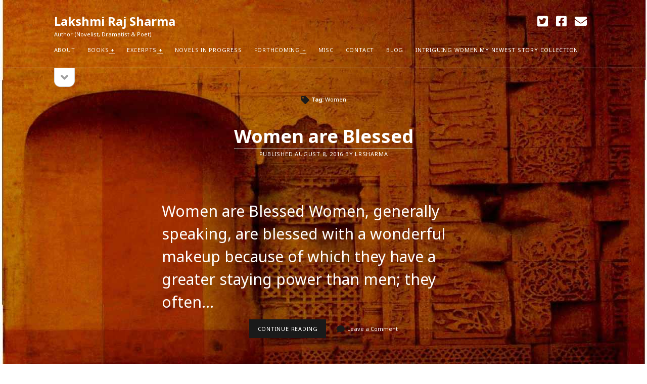

--- FILE ---
content_type: text/html; charset=UTF-8
request_url: https://www.lakshmirajsharma.in/tag/women/
body_size: 6986
content:
<!DOCTYPE html>

<html lang="en-US">

<head>
	<meta name='robots' content='index, follow, max-image-preview:large, max-snippet:-1, max-video-preview:-1' />
<meta charset="UTF-8" />
<meta name="viewport" content="width=device-width, initial-scale=1" />
<meta name="template" content="Founder 1.52" />

	<!-- This site is optimized with the Yoast SEO plugin v19.4 - https://yoast.com/wordpress/plugins/seo/ -->
	<title>Women Archives - Lakshmi Raj Sharma</title>
	<link rel="canonical" href="https://www.lakshmirajsharma.in/tag/women/" />
	<meta property="og:locale" content="en_US" />
	<meta property="og:type" content="article" />
	<meta property="og:title" content="Women Archives - Lakshmi Raj Sharma" />
	<meta property="og:url" content="https://www.lakshmirajsharma.in/tag/women/" />
	<meta property="og:site_name" content="Lakshmi Raj Sharma" />
	<meta name="twitter:card" content="summary" />
	<script type="application/ld+json" class="yoast-schema-graph">{"@context":"https://schema.org","@graph":[{"@type":"WebSite","@id":"https://www.lakshmirajsharma.in/#website","url":"https://www.lakshmirajsharma.in/","name":"Lakshmi Raj Sharma","description":"Author (Novelist, Dramatist &amp; Poet)","potentialAction":[{"@type":"SearchAction","target":{"@type":"EntryPoint","urlTemplate":"https://www.lakshmirajsharma.in/?s={search_term_string}"},"query-input":"required name=search_term_string"}],"inLanguage":"en-US"},{"@type":"CollectionPage","@id":"https://www.lakshmirajsharma.in/tag/women/","url":"https://www.lakshmirajsharma.in/tag/women/","name":"Women Archives - Lakshmi Raj Sharma","isPartOf":{"@id":"https://www.lakshmirajsharma.in/#website"},"breadcrumb":{"@id":"https://www.lakshmirajsharma.in/tag/women/#breadcrumb"},"inLanguage":"en-US"},{"@type":"BreadcrumbList","@id":"https://www.lakshmirajsharma.in/tag/women/#breadcrumb","itemListElement":[{"@type":"ListItem","position":1,"name":"Home","item":"https://www.lakshmirajsharma.in/"},{"@type":"ListItem","position":2,"name":"Women"}]}]}</script>
	<!-- / Yoast SEO plugin. -->


<link rel='dns-prefetch' href='//fonts.googleapis.com' />
<link rel='dns-prefetch' href='//s.w.org' />
<link rel="alternate" type="application/rss+xml" title="Lakshmi Raj Sharma &raquo; Feed" href="https://www.lakshmirajsharma.in/feed/" />
<link rel="alternate" type="application/rss+xml" title="Lakshmi Raj Sharma &raquo; Comments Feed" href="https://www.lakshmirajsharma.in/comments/feed/" />
<link rel="alternate" type="application/rss+xml" title="Lakshmi Raj Sharma &raquo; Women Tag Feed" href="https://www.lakshmirajsharma.in/tag/women/feed/" />
		<script type="text/javascript">
			window._wpemojiSettings = {"baseUrl":"https:\/\/s.w.org\/images\/core\/emoji\/13.1.0\/72x72\/","ext":".png","svgUrl":"https:\/\/s.w.org\/images\/core\/emoji\/13.1.0\/svg\/","svgExt":".svg","source":{"concatemoji":"https:\/\/www.lakshmirajsharma.in\/wp-includes\/js\/wp-emoji-release.min.js?ver=5.8.12"}};
			!function(e,a,t){var n,r,o,i=a.createElement("canvas"),p=i.getContext&&i.getContext("2d");function s(e,t){var a=String.fromCharCode;p.clearRect(0,0,i.width,i.height),p.fillText(a.apply(this,e),0,0);e=i.toDataURL();return p.clearRect(0,0,i.width,i.height),p.fillText(a.apply(this,t),0,0),e===i.toDataURL()}function c(e){var t=a.createElement("script");t.src=e,t.defer=t.type="text/javascript",a.getElementsByTagName("head")[0].appendChild(t)}for(o=Array("flag","emoji"),t.supports={everything:!0,everythingExceptFlag:!0},r=0;r<o.length;r++)t.supports[o[r]]=function(e){if(!p||!p.fillText)return!1;switch(p.textBaseline="top",p.font="600 32px Arial",e){case"flag":return s([127987,65039,8205,9895,65039],[127987,65039,8203,9895,65039])?!1:!s([55356,56826,55356,56819],[55356,56826,8203,55356,56819])&&!s([55356,57332,56128,56423,56128,56418,56128,56421,56128,56430,56128,56423,56128,56447],[55356,57332,8203,56128,56423,8203,56128,56418,8203,56128,56421,8203,56128,56430,8203,56128,56423,8203,56128,56447]);case"emoji":return!s([10084,65039,8205,55357,56613],[10084,65039,8203,55357,56613])}return!1}(o[r]),t.supports.everything=t.supports.everything&&t.supports[o[r]],"flag"!==o[r]&&(t.supports.everythingExceptFlag=t.supports.everythingExceptFlag&&t.supports[o[r]]);t.supports.everythingExceptFlag=t.supports.everythingExceptFlag&&!t.supports.flag,t.DOMReady=!1,t.readyCallback=function(){t.DOMReady=!0},t.supports.everything||(n=function(){t.readyCallback()},a.addEventListener?(a.addEventListener("DOMContentLoaded",n,!1),e.addEventListener("load",n,!1)):(e.attachEvent("onload",n),a.attachEvent("onreadystatechange",function(){"complete"===a.readyState&&t.readyCallback()})),(n=t.source||{}).concatemoji?c(n.concatemoji):n.wpemoji&&n.twemoji&&(c(n.twemoji),c(n.wpemoji)))}(window,document,window._wpemojiSettings);
		</script>
		<style type="text/css">
img.wp-smiley,
img.emoji {
	display: inline !important;
	border: none !important;
	box-shadow: none !important;
	height: 1em !important;
	width: 1em !important;
	margin: 0 .07em !important;
	vertical-align: -0.1em !important;
	background: none !important;
	padding: 0 !important;
}
</style>
	<link rel='stylesheet' id='wp-block-library-css'  href='https://www.lakshmirajsharma.in/wp-includes/css/dist/block-library/style.min.css?ver=5.8.12' type='text/css' media='all' />
<link rel='stylesheet' id='psfd_css-css'  href='https://www.lakshmirajsharma.in/wp-content/plugins/floating-div/css/psfd.css?ver=5.8.12' type='text/css' media='all' />
<link rel='stylesheet' id='fsb-image-css'  href='https://www.lakshmirajsharma.in/wp-content/plugins/simple-full-screen-background-image/includes/fullscreen-image.css?ver=5.8.12' type='text/css' media='all' />
<link rel='stylesheet' id='parent-style-css'  href='https://www.lakshmirajsharma.in/wp-content/themes/founder/style.css?ver=5.8.12' type='text/css' media='all' />
<link rel='stylesheet' id='child-style-css'  href='https://www.lakshmirajsharma.in/wp-content/themes/founder-theme-child/style.css?ver=5.8.12' type='text/css' media='all' />
<link rel='stylesheet' id='ct-founder-google-fonts-css'  href='//fonts.googleapis.com/css?family=Noto+Sans%3A400%2C700%2C400i&#038;display=swap&#038;subset=latin%2Clatin-ext&#038;ver=5.8.12' type='text/css' media='all' />
<link rel='stylesheet' id='ct-founder-font-awesome-css'  href='https://www.lakshmirajsharma.in/wp-content/themes/founder/assets/font-awesome/css/all.min.css?ver=5.8.12' type='text/css' media='all' />
<link rel='stylesheet' id='ct-founder-style-css'  href='https://www.lakshmirajsharma.in/wp-content/themes/founder-theme-child/style.css?ver=5.8.12' type='text/css' media='all' />
<script type='text/javascript' src='https://www.lakshmirajsharma.in/wp-includes/js/jquery/jquery.min.js?ver=3.6.0' id='jquery-core-js'></script>
<script type='text/javascript' src='https://www.lakshmirajsharma.in/wp-includes/js/jquery/jquery-migrate.min.js?ver=3.3.2' id='jquery-migrate-js'></script>
<script type='text/javascript' id='email-download-link-js-extra'>
/* <![CDATA[ */
var ed_data = {"messages":{"ed_required_field":"Please fill in the required field.","ed_invalid_name":"Name seems invalid.","ed_invalid_email":"Email address seems invalid.","ed_unexpected_error":"Oops.. Unexpected error occurred.","ed_sent_successfull":"Download link sent successfully to your email address.","ed_select_downloads":"Please select your downloads.","ed_invalid_captcha":"Robot verification failed, please try again.","ed_toofast_message":"You are trying to submit too fast. try again in 1 minute.","ed_blocked_message1":"Your submission is not accepted due to security reason. Please contact admin.","ed_blocked_message2":"Entered name or email contains a word that is not allowed. Please contact admin."},"ed_ajax_url":"https:\/\/www.lakshmirajsharma.in\/wp-admin\/admin-ajax.php"};
/* ]]> */
</script>
<script type='text/javascript' src='https://www.lakshmirajsharma.in/wp-content/plugins/email-download-link/inc/email-download-link.js?ver=2.2' id='email-download-link-js'></script>
<!--[if IE 8]>
<script type='text/javascript' src='https://www.lakshmirajsharma.in/wp-content/themes/founder/js/build/html5shiv.min.js?ver=5.8.12' id='ct-founder-html5-shiv-js'></script>
<![endif]-->
<link rel="https://api.w.org/" href="https://www.lakshmirajsharma.in/wp-json/" /><link rel="alternate" type="application/json" href="https://www.lakshmirajsharma.in/wp-json/wp/v2/tags/161" /><link rel="EditURI" type="application/rsd+xml" title="RSD" href="https://www.lakshmirajsharma.in/xmlrpc.php?rsd" />
<link rel="wlwmanifest" type="application/wlwmanifest+xml" href="https://www.lakshmirajsharma.in/wp-includes/wlwmanifest.xml" /> 
<meta name="generator" content="WordPress 5.8.12" />
<style>.ed_form_message.success { color: #008000; }.ed_form_message.error { color: #ff0000; }.ed_form_message.boterror { color: #ff0000; }</style><style type="text/css">.recentcomments a{display:inline !important;padding:0 !important;margin:0 !important;}</style></head>

<body id="founder-theme-child" class="archive tag tag-women tag-161">
			<a class="skip-content" href="#main">Skip to content &rarr;</a>
	<div id="overflow-container" class="overflow-container">
		<div id="max-width" class="max-width">
									<header class="site-header" id="site-header" role="banner">
				<div id="title-container" class="title-container">
					<div id='site-title' class='site-title'><a href='https://www.lakshmirajsharma.in'>Lakshmi Raj Sharma</a></div>					<p class="tagline">Author (Novelist, Dramatist &amp; Poet)</p>				</div>
				<button id="toggle-navigation" class="toggle-navigation" name="toggle-navigation" aria-expanded="false">
					<span class="screen-reader-text">open menu</span>
					<i class="fas fa-bars" title="primary menu icon" aria-hidden="true"></i>
				</button>
				<div id="menu-primary-container" class="menu-primary-container">
					<div id="menu-primary" class="menu-container menu-primary" role="navigation">
	<nav class="menu"><ul id="menu-primary-items" class="menu-primary-items"><li id="menu-item-10" class="menu-item menu-item-type-post_type menu-item-object-page menu-item-home menu-item-10"><a href="https://www.lakshmirajsharma.in/">About</a></li>
<li id="menu-item-18" class="menu-item menu-item-type-post_type menu-item-object-page menu-item-has-children menu-item-18"><a href="https://www.lakshmirajsharma.in/books/">Books</a><button class="toggle-dropdown" aria-expanded="false" name="toggle-dropdown"><span class="screen-reader-text">open menu</span><i class="fas fa-angle-down"></i></button>
<ul class="sub-menu">
	<li id="menu-item-19" class="menu-item menu-item-type-post_type menu-item-object-page menu-item-19"><a href="https://www.lakshmirajsharma.in/books/the-tailors-needle/">The Tailor&#8217;s Needle</a></li>
	<li id="menu-item-25" class="menu-item menu-item-type-post_type menu-item-object-page menu-item-25"><a href="https://www.lakshmirajsharma.in/books/the-english-world-and-other-stories/">The English World and Other Stories</a></li>
	<li id="menu-item-37" class="menu-item menu-item-type-post_type menu-item-object-page menu-item-37"><a href="https://www.lakshmirajsharma.in/books/the-t-s-eliot-middleton-murry-debate/">The T.S. Eliot-Middleton Murry Debate</a></li>
	<li id="menu-item-36" class="menu-item menu-item-type-post_type menu-item-object-page menu-item-36"><a href="https://www.lakshmirajsharma.in/books/marriages-are-made-in-india/">Marriages are made in India</a></li>
	<li id="menu-item-35" class="menu-item menu-item-type-post_type menu-item-object-page menu-item-35"><a href="https://www.lakshmirajsharma.in/books/shakespeares-problem-plays-some-solutions/">Shakespeare’s Problem Plays: Some Solutions</a></li>
	<li id="menu-item-34" class="menu-item menu-item-type-post_type menu-item-object-page menu-item-34"><a href="https://www.lakshmirajsharma.in/books/the-twain-shall-meet-indian-criticism-and-c-d-narasimhaiah/">The Twain Shall Meet. Indian Criticism and C. D. Narasimhaiah</a></li>
	<li id="menu-item-896" class="menu-item menu-item-type-post_type menu-item-object-page menu-item-896"><a href="https://www.lakshmirajsharma.in/books/saba-nisha-love-story/">Saba &#038; Nisha: A Love Story</a></li>
</ul>
</li>
<li id="menu-item-40" class="menu-item menu-item-type-post_type menu-item-object-page menu-item-has-children menu-item-40"><a href="https://www.lakshmirajsharma.in/excerpts/">Excerpts</a><button class="toggle-dropdown" aria-expanded="false" name="toggle-dropdown"><span class="screen-reader-text">open menu</span><i class="fas fa-angle-down"></i></button>
<ul class="sub-menu">
	<li id="menu-item-53" class="menu-item menu-item-type-post_type menu-item-object-page menu-item-53"><a href="https://www.lakshmirajsharma.in/excerpts/from-chhotie-ammi/">From Chhotie Ammi</a></li>
	<li id="menu-item-52" class="menu-item menu-item-type-post_type menu-item-object-page menu-item-52"><a href="https://www.lakshmirajsharma.in/excerpts/from-the-t-s-eliot-middleton-murry-debate-1994/">From The T. S. Eliot-Middleton Murry Debate (1994)</a></li>
	<li id="menu-item-51" class="menu-item menu-item-type-post_type menu-item-object-page menu-item-51"><a href="https://www.lakshmirajsharma.in/excerpts/from-the-twain-shall-meet-east-and-west-indian-criticism-and-c-d-narasimhaiah-1998/">From The Twain Shall Meet: East and West Indian Criticism and C. D. Narasimhaiah (1998)</a></li>
	<li id="menu-item-50" class="menu-item menu-item-type-post_type menu-item-object-page menu-item-50"><a href="https://www.lakshmirajsharma.in/excerpts/shakespeares-problem-plays-some-solutions-1999/">Shakespeare’s Problem Plays: Some Solutions (1999)</a></li>
</ul>
</li>
<li id="menu-item-55" class="menu-item menu-item-type-post_type menu-item-object-page menu-item-55"><a href="https://www.lakshmirajsharma.in/novels-in-progress/">Novels in Progress</a></li>
<li id="menu-item-67" class="menu-item menu-item-type-post_type menu-item-object-page menu-item-has-children menu-item-67"><a href="https://www.lakshmirajsharma.in/forthcoming/">Forthcoming</a><button class="toggle-dropdown" aria-expanded="false" name="toggle-dropdown"><span class="screen-reader-text">open menu</span><i class="fas fa-angle-down"></i></button>
<ul class="sub-menu">
	<li id="menu-item-70" class="menu-item menu-item-type-post_type menu-item-object-page menu-item-70"><a href="https://www.lakshmirajsharma.in/forthcoming/contemporary-woman/">Contemporary Woman</a></li>
	<li id="menu-item-69" class="menu-item menu-item-type-post_type menu-item-object-page menu-item-69"><a href="https://www.lakshmirajsharma.in/forthcoming/emancipation/">Emancipation</a></li>
	<li id="menu-item-68" class="menu-item menu-item-type-post_type menu-item-object-page menu-item-68"><a href="https://www.lakshmirajsharma.in/forthcoming/marriages-are-made-in-india/">Marriages are made in India</a></li>
</ul>
</li>
<li id="menu-item-72" class="menu-item menu-item-type-post_type menu-item-object-page menu-item-72"><a href="https://www.lakshmirajsharma.in/misc/">Misc</a></li>
<li id="menu-item-467" class="menu-item menu-item-type-post_type menu-item-object-page menu-item-467"><a href="https://www.lakshmirajsharma.in/contact/">Contact</a></li>
<li id="menu-item-87" class="menu-item menu-item-type-post_type menu-item-object-page current_page_parent menu-item-87"><a href="https://www.lakshmirajsharma.in/blog/">Blog</a></li>
<li id="menu-item-530" class="menu-item menu-item-type-post_type menu-item-object-page menu-item-530"><a href="https://www.lakshmirajsharma.in/intriguing-women-stories/">Intriguing Women my newest Story Collection</a></li>
</ul></nav></div>
					<ul class='social-media-icons'>						<li>
							<a class="twitter" target="_blank"
							   href="https://twitter.com/lakshirajsharma">
								<i class="fab fa-twitter-square" title="twitter"></i>
								<span class="screen-reader-text">twitter</span>
							</a>
						</li>
												<li>
							<a class="facebook" target="_blank"
							   href="https://www.facebook.com/Intriguing-Women-1676831832589769/">
								<i class="fab fa-facebook-square" title="facebook"></i>
								<span class="screen-reader-text">facebook</span>
							</a>
						</li>
												<li>
							<a class="email" target="_blank"
							   href="mailto:&#108;&#97;&#107;&#115;&#104;m&#105;&#114;ajs&#104;&#97;rma&#64;g&#109;a&#105;l&#46;com">
								<i class="fas fa-envelope" title="email"></i>
								<span class="screen-reader-text">email</span>
							</a>
						</li>
					</ul>									</div>
			</header>
										<aside class="sidebar sidebar-primary" id="sidebar-primary" role="complementary">
		<h1 class="screen-reader-text">Sidebar</h1>
		<button id="toggle-sidebar" class="toggle-sidebar" name="toggle-sidebar" aria-expanded="false">
			<span class="screen-reader-text">open sidebar</span>
			<i class="fas fa-angle-down" title="sidebar icon" aria-hidden="true"></i>
		</button>
		<div id="sidebar-primary-content" class="sidebar-primary-content">
			<div id="sidebar-primary-widgets" class="sidebar-primary-widgets active-6">
				<section id="search-2" class="widget widget_search"><div class='search-form-container'>
	<form role="search" method="get" class="search-form" action="https://www.lakshmirajsharma.in/">
		<label class="screen-reader-text" for="search-field">Search</label>
		<input id="search-field" type="search" class="search-field" value="" name="s"
		       title="Search for:"/>
		<input type="submit" class="search-submit" value='Go'/>
	</form>
</div></section>
		<section id="recent-posts-2" class="widget widget_recent_entries">
		<h2 class="widget-title">Recent Posts</h2>
		<ul>
											<li>
					<a href="https://www.lakshmirajsharma.in/905-2how-authors-can-sell-more-books/">How Authors Can Sell More Books</a>
									</li>
											<li>
					<a href="https://www.lakshmirajsharma.in/pure-fiction-900-2/">Pure Fiction</a>
									</li>
											<li>
					<a href="https://www.lakshmirajsharma.in/i-think-i-know/">I Think I Know</a>
									</li>
											<li>
					<a href="https://www.lakshmirajsharma.in/exploring-self-publishing/">Exploring Self-Publishing</a>
									</li>
											<li>
					<a href="https://www.lakshmirajsharma.in/blogs-rather-than-facebook-and-twitter/">Blogs rather than Facebook and Twitter</a>
									</li>
					</ul>

		</section><section id="recent-comments-2" class="widget widget_recent_comments"><h2 class="widget-title">Recent Comments</h2><ul id="recentcomments"><li class="recentcomments"><span class="comment-author-link">Neeraj Chaudhry</span> on <a href="https://www.lakshmirajsharma.in/#comment-81648">About</a></li><li class="recentcomments"><span class="comment-author-link">Dhirendra Pratap</span> on <a href="https://www.lakshmirajsharma.in/daddy-by-sylvia-plath/#comment-2571">&#8220;Daddy&#8221; by Sylvia Plath</a></li><li class="recentcomments"><span class="comment-author-link">Mukul Jaiswal</span> on <a href="https://www.lakshmirajsharma.in/#comment-2350">About</a></li><li class="recentcomments"><span class="comment-author-link"><a href='http://www.shweta.com' rel='external nofollow ugc' class='url'>shweta mishra</a></span> on <a href="https://www.lakshmirajsharma.in/#comment-2241">About</a></li><li class="recentcomments"><span class="comment-author-link">Santu Bhattacharya</span> on <a href="https://www.lakshmirajsharma.in/novels-in-progress/#comment-2054">Novels in Progress</a></li></ul></section><section id="archives-2" class="widget widget_archive"><h2 class="widget-title">Archives</h2>
			<ul>
					<li><a href='https://www.lakshmirajsharma.in/2018/04/'>April 2018</a></li>
	<li><a href='https://www.lakshmirajsharma.in/2017/12/'>December 2017</a></li>
	<li><a href='https://www.lakshmirajsharma.in/2017/09/'>September 2017</a></li>
	<li><a href='https://www.lakshmirajsharma.in/2017/08/'>August 2017</a></li>
	<li><a href='https://www.lakshmirajsharma.in/2017/05/'>May 2017</a></li>
	<li><a href='https://www.lakshmirajsharma.in/2017/03/'>March 2017</a></li>
	<li><a href='https://www.lakshmirajsharma.in/2017/02/'>February 2017</a></li>
	<li><a href='https://www.lakshmirajsharma.in/2017/01/'>January 2017</a></li>
	<li><a href='https://www.lakshmirajsharma.in/2016/12/'>December 2016</a></li>
	<li><a href='https://www.lakshmirajsharma.in/2016/11/'>November 2016</a></li>
	<li><a href='https://www.lakshmirajsharma.in/2016/10/'>October 2016</a></li>
	<li><a href='https://www.lakshmirajsharma.in/2016/09/'>September 2016</a></li>
	<li><a href='https://www.lakshmirajsharma.in/2016/08/'>August 2016</a></li>
	<li><a href='https://www.lakshmirajsharma.in/2016/07/'>July 2016</a></li>
	<li><a href='https://www.lakshmirajsharma.in/2016/06/'>June 2016</a></li>
	<li><a href='https://www.lakshmirajsharma.in/2016/05/'>May 2016</a></li>
	<li><a href='https://www.lakshmirajsharma.in/2016/04/'>April 2016</a></li>
	<li><a href='https://www.lakshmirajsharma.in/2016/03/'>March 2016</a></li>
	<li><a href='https://www.lakshmirajsharma.in/2016/01/'>January 2016</a></li>
	<li><a href='https://www.lakshmirajsharma.in/2015/12/'>December 2015</a></li>
	<li><a href='https://www.lakshmirajsharma.in/2015/11/'>November 2015</a></li>
	<li><a href='https://www.lakshmirajsharma.in/2015/10/'>October 2015</a></li>
	<li><a href='https://www.lakshmirajsharma.in/2015/09/'>September 2015</a></li>
	<li><a href='https://www.lakshmirajsharma.in/2015/08/'>August 2015</a></li>
			</ul>

			</section><section id="categories-2" class="widget widget_categories"><h2 class="widget-title">Categories</h2>
			<ul>
					<li class="cat-item cat-item-251"><a href="https://www.lakshmirajsharma.in/category/a-fairy-tale/">A fairy tale</a>
</li>
	<li class="cat-item cat-item-25"><a href="https://www.lakshmirajsharma.in/category/uncategorized/action-versus-thought/">action versus thought</a>
</li>
	<li class="cat-item cat-item-191"><a href="https://www.lakshmirajsharma.in/category/fiction-and-society/agatha-christie/">Agatha Christie</a>
</li>
	<li class="cat-item cat-item-243"><a href="https://www.lakshmirajsharma.in/category/authors/">Authors</a>
</li>
	<li class="cat-item cat-item-223"><a href="https://www.lakshmirajsharma.in/category/award/">Award</a>
</li>
	<li class="cat-item cat-item-224"><a href="https://www.lakshmirajsharma.in/category/award-of-excellence/">Award of Excellence</a>
</li>
	<li class="cat-item cat-item-277"><a href="https://www.lakshmirajsharma.in/category/blog/">Blog</a>
</li>
	<li class="cat-item cat-item-189"><a href="https://www.lakshmirajsharma.in/category/fiction-and-society/boris-pasternak/">Boris Pasternak</a>
</li>
	<li class="cat-item cat-item-144"><a href="https://www.lakshmirajsharma.in/category/fiction-and-critical-writing/">Fiction and Critical Writing</a>
</li>
	<li class="cat-item cat-item-149"><a href="https://www.lakshmirajsharma.in/category/fiction-and-society/">Fiction and Society</a>
</li>
	<li class="cat-item cat-item-160"><a href="https://www.lakshmirajsharma.in/category/fiction-and-women/">Fiction and Women</a>
</li>
	<li class="cat-item cat-item-185"><a href="https://www.lakshmirajsharma.in/category/fiction-and-society/film/">Film</a>
</li>
	<li class="cat-item cat-item-186"><a href="https://www.lakshmirajsharma.in/category/fiction-and-society/filmmakers/">filmmakers</a>
</li>
	<li class="cat-item cat-item-221"><a href="https://www.lakshmirajsharma.in/category/human-nature/">Human Nature</a>
</li>
	<li class="cat-item cat-item-156"><a href="https://www.lakshmirajsharma.in/category/indian-fiction/">Indian Fiction</a>
</li>
	<li class="cat-item cat-item-190"><a href="https://www.lakshmirajsharma.in/category/fiction-and-society/jane-austen/">Jane Austen</a>
</li>
	<li class="cat-item cat-item-230"><a href="https://www.lakshmirajsharma.in/category/journalism-in-india/">Journalism in India</a>
</li>
	<li class="cat-item cat-item-199"><a href="https://www.lakshmirajsharma.in/category/lakshmi-raj-sharma/">Lakshmi Raj Sharma</a>
</li>
	<li class="cat-item cat-item-267"><a href="https://www.lakshmirajsharma.in/category/language-and-music/">Language and Music</a>
</li>
	<li class="cat-item cat-item-245"><a href="https://www.lakshmirajsharma.in/category/language-of-fiction/">Language of fiction</a>
</li>
	<li class="cat-item cat-item-188"><a href="https://www.lakshmirajsharma.in/category/fiction-and-society/leo-tolstoy/">Leo Tolstoy</a>
</li>
	<li class="cat-item cat-item-211"><a href="https://www.lakshmirajsharma.in/category/magical-realism/">Magical Realism</a>
</li>
	<li class="cat-item cat-item-255"><a href="https://www.lakshmirajsharma.in/category/novella/">Novella</a>
</li>
	<li class="cat-item cat-item-237"><a href="https://www.lakshmirajsharma.in/category/panache-desai/">Panache Desai</a>
</li>
	<li class="cat-item cat-item-26"><a href="https://www.lakshmirajsharma.in/category/philoshophy/">Philoshophy</a>
</li>
	<li class="cat-item cat-item-287"><a href="https://www.lakshmirajsharma.in/category/poetry/">Poetry</a>
</li>
	<li class="cat-item cat-item-167"><a href="https://www.lakshmirajsharma.in/category/publishers/">Publishers</a>
</li>
	<li class="cat-item cat-item-218"><a href="https://www.lakshmirajsharma.in/category/reviewers/">Reviewers</a>
</li>
	<li class="cat-item cat-item-217"><a href="https://www.lakshmirajsharma.in/category/reviews/">Reviews</a>
</li>
	<li class="cat-item cat-item-286"><a href="https://www.lakshmirajsharma.in/category/saba-nisha/">Saba &amp; Nisha</a>
</li>
	<li class="cat-item cat-item-227"><a href="https://www.lakshmirajsharma.in/category/school-education-in-india/">School Education in India</a>
</li>
	<li class="cat-item cat-item-238"><a href="https://www.lakshmirajsharma.in/category/self-liberation/">Self-liberation</a>
</li>
	<li class="cat-item cat-item-37"><a href="https://www.lakshmirajsharma.in/category/short-stories/">Short Stories</a>
</li>
	<li class="cat-item cat-item-173"><a href="https://www.lakshmirajsharma.in/category/short-story-excerpt/">Short story excerpt</a>
</li>
	<li class="cat-item cat-item-202"><a href="https://www.lakshmirajsharma.in/category/south-asian-fiction/">South Asian Fiction</a>
</li>
	<li class="cat-item cat-item-187"><a href="https://www.lakshmirajsharma.in/category/fiction-and-society/the-tailors-needle/">The Tailor&#039;s Needle</a>
</li>
	<li class="cat-item cat-item-1"><a href="https://www.lakshmirajsharma.in/category/uncategorized/">Uncategorized</a>
</li>
	<li class="cat-item cat-item-136"><a href="https://www.lakshmirajsharma.in/category/voice-in-fiction/">Voice in Fiction</a>
</li>
			</ul>

			</section><section id="meta-2" class="widget widget_meta"><h2 class="widget-title">Meta</h2>
		<ul>
						<li><a rel="nofollow" href="https://www.lakshmirajsharma.in/wp-login.php">Log in</a></li>
			<li><a href="https://www.lakshmirajsharma.in/feed/">Entries feed</a></li>
			<li><a href="https://www.lakshmirajsharma.in/comments/feed/">Comments feed</a></li>

			<li><a href="https://wordpress.org/">WordPress.org</a></li>
		</ul>

		</section>			</div>
		</div>
	</aside>

						<section id="main" class="main" role="main">
				
<div class='archive-header'>
	<i class="fas fa-tag"></i>
	<h1>
		Tag: <span>Women</span>	</h1>
	</div>
<div id="loop-container" class="loop-container">
	<div class="post-650 post type-post status-publish format-standard hentry category-fiction-and-society category-fiction-and-women category-indian-fiction category-philoshophy category-short-stories tag-fiction tag-intriguing-women tag-novelist-short-story-writer tag-short-stories tag-women entry">
		<article>
		<div class='post-header'>
						<h2 class='post-title'>
				<a href="https://www.lakshmirajsharma.in/women-are-blessed/">Women are Blessed</a>
			</h2>
			
<div class="post-meta">
	<p>
		Published August 8, 2016 by lrsharma	</p>
</div>		</div>
				<div class="post-content">
			<p>Women are Blessed Women, generally speaking, are blessed with a wonderful makeup because of which they have a greater staying power than men; they often&#8230;</p>
<div class="more-link-wrapper"><a class="more-link" href="https://www.lakshmirajsharma.in/women-are-blessed/">Continue reading<span class="screen-reader-text">Women are Blessed</span></a></div>
			<span class="post-comments">
	<i class="fas fa-comment" title="comment icon"></i>
	<a href="https://www.lakshmirajsharma.in/women-are-blessed/#respond">Leave a Comment</a></span>		</div>
	</article>
	</div></div>

</section><!-- .main -->

<footer id="site-footer" class="site-footer" role="contentinfo">
		<span>
        <a href="https://www.competethemes.com/founder/" rel="nofollow">Founder WordPress Theme</a> by Compete Themes.    </span>
</footer>

</div>
</div><!-- .overflow-container -->


<img src="https://www.lakshmirajsharma.in/wp-content/uploads/2015/08/s5_background1.jpg" id="fsb_image" alt=""/><script type='text/javascript' src='https://www.lakshmirajsharma.in/wp-includes/js/jquery/ui/effect.min.js?ver=1.12.1' id='jquery-effects-core-js'></script>
<script type='text/javascript' src='https://www.lakshmirajsharma.in/wp-includes/js/jquery/ui/effect-fold.min.js?ver=1.12.1' id='jquery-effects-fold-js'></script>
<script type='text/javascript' src='https://www.lakshmirajsharma.in/wp-includes/js/jquery/ui/effect-slide.min.js?ver=1.12.1' id='jquery-effects-slide-js'></script>
<script type='text/javascript' src='https://www.lakshmirajsharma.in/wp-includes/js/jquery/ui/effect-fade.min.js?ver=1.12.1' id='jquery-effects-fade-js'></script>
<script type='text/javascript' src='https://www.lakshmirajsharma.in/wp-includes/js/jquery/ui/effect-explode.min.js?ver=1.12.1' id='jquery-effects-explode-js'></script>
<script type='text/javascript' src='https://www.lakshmirajsharma.in/wp-includes/js/jquery/ui/effect-clip.min.js?ver=1.12.1' id='jquery-effects-clip-js'></script>
<script type='text/javascript' id='ct-founder-js-js-extra'>
/* <![CDATA[ */
var ct_founder_objectL10n = {"openMenu":"open menu","closeMenu":"close menu","openSidebar":"open sidebar","closeSidebar":"close sidebar"};
/* ]]> */
</script>
<script type='text/javascript' src='https://www.lakshmirajsharma.in/wp-content/themes/founder/js/build/production.min.js?ver=5.8.12' id='ct-founder-js-js'></script>
<!--[if IE 8]>
<script type='text/javascript' src='https://www.lakshmirajsharma.in/wp-content/themes/founder/js/build/respond.min.js?ver=5.8.12' id='ct-founder-respond-js'></script>
<![endif]-->
<script type='text/javascript' src='https://www.lakshmirajsharma.in/wp-includes/js/wp-embed.min.js?ver=5.8.12' id='wp-embed-js'></script>

</body>
</html>